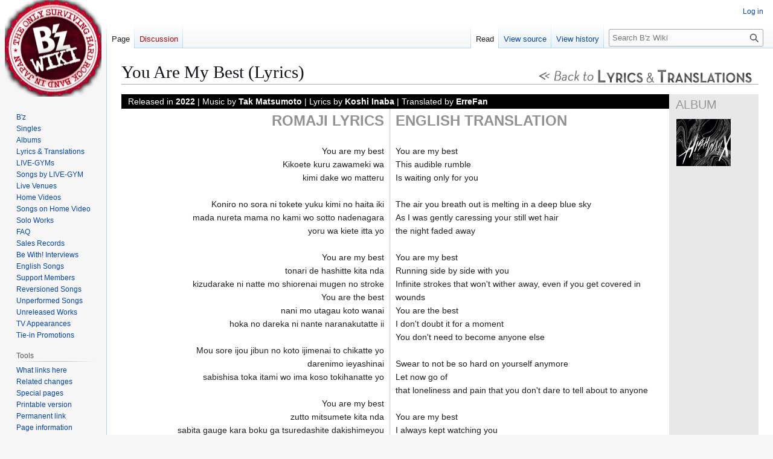

--- FILE ---
content_type: text/html; charset=UTF-8
request_url: https://www.bzwiki.com/You_Are_My_Best_(Lyrics)
body_size: 7975
content:
<!DOCTYPE html>
<html class="client-nojs" lang="en" dir="ltr">
<head>
<meta charset="UTF-8">
<title>You Are My Best (Lyrics) - B'z Wiki - Your number one source for everything B'z</title>
<script>(function(){var className="client-js";var cookie=document.cookie.match(/(?:^|; )bzwikimwclientpreferences=([^;]+)/);if(cookie){cookie[1].split('%2C').forEach(function(pref){className=className.replace(new RegExp('(^| )'+pref.replace(/-clientpref-\w+$|[^\w-]+/g,'')+'-clientpref-\\w+( |$)'),'$1'+pref+'$2');});}document.documentElement.className=className;}());RLCONF={"wgBreakFrames":false,"wgSeparatorTransformTable":["",""],"wgDigitTransformTable":["",""],"wgDefaultDateFormat":"dmy","wgMonthNames":["","January","February","March","April","May","June","July","August","September","October","November","December"],"wgRequestId":"ed3233be8cfcc33a08fe17af","wgCanonicalNamespace":"","wgCanonicalSpecialPageName":false,"wgNamespaceNumber":0,"wgPageName":"You_Are_My_Best_(Lyrics)","wgTitle":"You Are My Best (Lyrics)","wgCurRevisionId":26921,"wgRevisionId":26921,"wgArticleId":5826,"wgIsArticle":true,"wgIsRedirect":false,"wgAction":"view","wgUserName":null,"wgUserGroups":["*"],"wgCategories":["Lyrics"],"wgPageViewLanguage":"en","wgPageContentLanguage":"en","wgPageContentModel":"wikitext","wgRelevantPageName":"You_Are_My_Best_(Lyrics)","wgRelevantArticleId":5826,"wgIsProbablyEditable":false,"wgRelevantPageIsProbablyEditable":false,"wgRestrictionEdit":[],"wgRestrictionMove":[],"wgCiteReferencePreviewsActive":true};
RLSTATE={"site.styles":"ready","user.styles":"ready","user":"ready","user.options":"loading","skins.vector.styles.legacy":"ready"};RLPAGEMODULES=["site","mediawiki.page.ready","skins.vector.legacy.js"];</script>
<script>(RLQ=window.RLQ||[]).push(function(){mw.loader.impl(function(){return["user.options@12s5i",function($,jQuery,require,module){mw.user.tokens.set({"patrolToken":"+\\","watchToken":"+\\","csrfToken":"+\\"});
}];});});</script>
<link rel="stylesheet" href="/load.php?lang=en&amp;modules=skins.vector.styles.legacy&amp;only=styles&amp;skin=vector">
<script async="" src="/load.php?lang=en&amp;modules=startup&amp;only=scripts&amp;raw=1&amp;skin=vector"></script>
<meta name="ResourceLoaderDynamicStyles" content="">
<link rel="stylesheet" href="/load.php?lang=en&amp;modules=site.styles&amp;only=styles&amp;skin=vector">
<meta name="generator" content="MediaWiki 1.43.6">
<meta name="robots" content="max-image-preview:standard">
<meta name="format-detection" content="telephone=no">
<meta name="viewport" content="width=1120">
<link rel="search" type="application/opensearchdescription+xml" href="/rest.php/v1/search" title="B&#039;z Wiki (en)">
<link rel="EditURI" type="application/rsd+xml" href="https://www.bzwiki.com/api.php?action=rsd">
<link rel="alternate" type="application/atom+xml" title="B&#039;z Wiki Atom feed" href="/index.php?title=Special:RecentChanges&amp;feed=atom">
</head>
<body class="skin-vector-legacy mediawiki ltr sitedir-ltr mw-hide-empty-elt ns-0 ns-subject page-You_Are_My_Best_Lyrics rootpage-You_Are_My_Best_Lyrics skin-vector action-view"><div id="mw-page-base" class="noprint"></div>
<div id="mw-head-base" class="noprint"></div>
<div id="content" class="mw-body" role="main">
	<a id="top"></a>
	<div id="siteNotice"></div>
	<div class="mw-indicators">
	</div>
	<h1 id="firstHeading" class="firstHeading mw-first-heading"><span class="mw-page-title-main">You Are My Best (Lyrics)</span></h1>
	<div id="bodyContent" class="vector-body">
		<div id="siteSub" class="noprint">From B&#039;z Wiki</div>
		<div id="contentSub"><div id="mw-content-subtitle"></div></div>
		<div id="contentSub2"></div>
		
		<div id="jump-to-nav"></div>
		<a class="mw-jump-link" href="#mw-head">Jump to navigation</a>
		<a class="mw-jump-link" href="#searchInput">Jump to search</a>
		<div id="mw-content-text" class="mw-body-content"><div class="mw-content-ltr mw-parser-output" lang="en" dir="ltr"><div style="position:absolute; z-index:0; right:0px; top:-47px;" class="metadata topicon">
<span class="mw-default-size" typeof="mw:File"><a href="/B%27z_Lyrics_%26_Translations" title="B&#39;z Lyrics &amp; Translations"><img src="/images/6/6d/Lyrics_Header.png" decoding="async" width="385" height="36" class="mw-file-element" /></a></span><br /><div style="float: right; margin-top: 13px;"></div>
</div>
<table border="0" cellspacing="0" style="min-width: 1000px; width: 100%">
<tbody><tr>
<td bgcolor="black" colspan="2"><font color="white"><span style="font-family: &#39;Tahoma&#39;, sans-serif; margin-left:10px; margin-right:10px;">Released in <b>2022</b> | Music by <b>Tak Matsumoto</b> | Lyrics by <b>Koshi Inaba</b> | Translated by <b>ErreFan</b></span></font></td>
<td bgcolor="#e8e8e8" rowspan="4" width="10px" valign="top">
<div style="margin-left: 10px; margin-right: 44px;">
<span style="font-family: &#39;Armata&#39;, sans-serif; font-size: 20px; margin-top: 10px; margin-bottom:10px;"><font color="#979797">ALBUM</font></span><p class="mw-empty-elt"></p>
<p><span class="mw-image-border" typeof="mw:File"><a href="/Highway_X" title="Highway X"><img src="/images/thumb/d/d2/22a.jpg/90px-22a.jpg" decoding="async" width="90" height="78" class="mw-file-element" srcset="/images/thumb/d/d2/22a.jpg/135px-22a.jpg 1.5x, /images/thumb/d/d2/22a.jpg/180px-22a.jpg 2x" /></a></span>
</p>
<p class="mw-empty-elt"></p>
</div>
</td>
</tr>
<tr>
<td width="50%" style="border-right: #e8e8e8 solid 3px;" height="50px" valign="top"><span style="font-family: &#39;Armata&#39;, sans-serif; float:right; font-size: 24px; margin-right: 7px; font-weight: bold;"><font color="#929292">ROMAJI LYRICS</font></span><br />
<span class="nowrap"><span style="margin-left: 15px;"><div style="text-align: right; border: 7px dotted white;"><div class="poem">
<p>You are my best<br />
Kikoete kuru zawameki wa  <br />
kimi dake wo matteru<br />
<br />
Koniro no sora ni tokete yuku kimi no haita iki <br />
mada nureta mama no kami wo sotto nadenagara <br />
yoru wa kiete itta yo<br />
<br />
You are my best <br />
tonari de hashitte kita nda <br />
kizudarake ni natte mo shiorenai mugen no stroke<br />
You are the best <br />
nani mo utagau koto wanai <br />
hoka no dareka ni nante naranakutatte ii<br />
<br />
Mou sore ijou jibun no koto ijimenai to chikatte yo <br />
darenimo ieyashinai <br />
sabishisa toka itami wo ima koso tokihanatte yo<br />
<br />
You are my best <br />
zutto mitsumete kita nda <br />
sabita gauge kara boku ga tsuredashite dakishimeyou<br />
You are the best <br />
darenimo makenai kagayaki <br />
kyou to iu hi wo terashite <br />
sono mannaka ni tatteru kimi no <br />
sugata ni boku no me wa kuramu<br />
<br />
You are my best <br />
Motto wakaritai nda yo <br />
kibou wo harande nagareru sono ase no shizuku made<br />
&#160;You are the best <br />
Kikoete kuru zawameki wa  <br />
kimi dake wo matteru azayakana sekai <br />
daremo kowasenai sekai
</p>
</div></div></span></span>
</td>
<td width="50%" height="50px" valign="top"><span style="font-family: &#39;Armata&#39;, sans-serif; float:left; font-size: 24px; margin-left: 7px; font-weight: bold;"><font color="#929292">ENGLISH TRANSLATION</font></span><br />
<span class="nowrap"><span style="margin-left: 15px;"><div style="text-align: left; border: 7px dotted white;"><div class="poem">
<p>You are my best<br />
This audible rumble<br />
Is waiting only for you <br />
<br />
The air you breath out is melting in a deep blue sky <br />
As I was gently caressing your still wet hair  <br />
the night faded away<br />
<br />
You are my best <br />
Running side by side with you<br />
Infinite strokes that won't wither away, even if you get covered in wounds<br />
You are the best <br />
I don't doubt it for a moment<br />
You don't need to become anyone else  <br />
<br />
Swear to not be so hard on yourself anymore <br />
Let now go of<br />
that loneliness and pain that you don't dare to tell about to anyone <br />
<br />
You are my best <br />
I always kept watching you <br />
From the rusted gauge, I'll take you out and hold you tight<br />
You are the best <br />
A radiance that can't be beaten by anyone<br />
Shining on this day<br />
In the center of it all, your figure<br />
is blinding to my eyes<br />
<br />
You are my best <br />
I want to understand better <br />
How hope swells up flowing, until it turns into a drop of your sweat <br />
You are the best <br />
This audible rumble<br />
Is waiting only for you in this vibrant world<br />
A world that no one can destroy
</p>
</div></div></span></span>
</td></tr><tr>
<td colspan="2" style="border-top: #e8e8e8 solid 3px;"><center><span style="font-family: &#39;Armata&#39;, sans-serif; font-size: 24px; font-weight: bold;"><font color="#929292">JAPANESE</font></span> <span style="font-family: &#39;MS PGothic&#39;; font-size: 24px;"><font color="#929292">歌詞</font></span><br />
<div class="poem">
<p>You are my best<br />
&#160;聞こえてくるざわめきは <br />
君だけを待ってる<br />
<br />
&#160;紺色の空にとけてゆく 君の吐いた息 <br />
まだ濡れたままの髪をそっと撫でながら <br />
夜は消えていったよ <br />
<br />
You are my best <br />
隣で走ってきたんだ <br />
傷だらけになっても萎れない無限のストローク <br />
You are the best <br />
何も疑うことはない <br />
他の誰かになんてならなくたっていい <br />
<br />
もうそれ以上自分のこと いじめないと誓ってよ<br />
誰にも言えやしない<br />
寂しさとか痛みを今こそ解き放ってよ<br />
<br />
You are my best <br />
ずっと見つめてきたんだ<br />
錆びたゲージから僕が 連れ出して抱きしめよう<br />
&#160;You are the best <br />
誰にも負けない輝き<br />
今日という日を照らして<br />
その真ん中に立ってる君の<br />
姿に僕の目は眩む<br />
<br />
You are my best <br />
もっと分かりたいんだよ <br />
希望をはらんで流れる その汗の雫まで<br />
&#160;You are the best <br />
聞こえてくるざわめきは <br />
君だけを待ってる鮮やかな世界 <br />
誰も壊せない世界
</p>
</div></center>
</td></tr>
</tbody></table>
<!-- 
NewPP limit report
Cached time: 20260131152006
Cache expiry: 86400
Reduced expiry: false
Complications: []
CPU time usage: 0.035 seconds
Real time usage: 0.046 seconds
Preprocessor visited node count: 96/1000000
Post‐expand include size: 2332/2097152 bytes
Template argument size: 344/2097152 bytes
Highest expansion depth: 4/100
Expensive parser function count: 0/100
Unstrip recursion depth: 1/20
Unstrip post‐expand size: 6350/5000000 bytes
-->
<!--
Transclusion expansion time report (%,ms,calls,template)
100.00%   13.577      1 Template:BzLyrics
100.00%   13.577      1 -total
-->

<!-- Saved in parser cache with key bzwiki:pcache:idhash:5826-0!canonical and timestamp 20260131152006 and revision id 26921. Rendering was triggered because: diff-page
 -->
</div>
<div class="printfooter" data-nosnippet="">Retrieved from "<a dir="ltr" href="https://www.bzwiki.com/index.php?title=You_Are_My_Best_(Lyrics)&amp;oldid=26921">https://www.bzwiki.com/index.php?title=You_Are_My_Best_(Lyrics)&amp;oldid=26921</a>"</div></div>
		<div id="catlinks" class="catlinks" data-mw="interface"><div id="mw-normal-catlinks" class="mw-normal-catlinks"><a href="/Special:Categories" title="Special:Categories">Category</a>: <ul><li><a href="/Category:Lyrics" title="Category:Lyrics">Lyrics</a></li></ul></div></div>
	</div>
</div>

<div id="mw-navigation">
	<h2>Navigation menu</h2>
	<div id="mw-head">
		
<nav id="p-personal" class="mw-portlet mw-portlet-personal vector-user-menu-legacy vector-menu" aria-labelledby="p-personal-label"  >
	<h3
		id="p-personal-label"
		
		class="vector-menu-heading "
	>
		<span class="vector-menu-heading-label">Personal tools</span>
	</h3>
	<div class="vector-menu-content">
		
		<ul class="vector-menu-content-list">
			
			<li id="pt-login" class="mw-list-item"><a href="/index.php?title=Special:UserLogin&amp;returnto=You+Are+My+Best+%28Lyrics%29" title="You are encouraged to log in; however, it is not mandatory [o]" accesskey="o"><span>Log in</span></a></li>
		</ul>
		
	</div>
</nav>

		<div id="left-navigation">
			
<nav id="p-namespaces" class="mw-portlet mw-portlet-namespaces vector-menu-tabs vector-menu-tabs-legacy vector-menu" aria-labelledby="p-namespaces-label"  >
	<h3
		id="p-namespaces-label"
		
		class="vector-menu-heading "
	>
		<span class="vector-menu-heading-label">Namespaces</span>
	</h3>
	<div class="vector-menu-content">
		
		<ul class="vector-menu-content-list">
			
			<li id="ca-nstab-main" class="selected mw-list-item"><a href="/You_Are_My_Best_(Lyrics)" title="View the content page [c]" accesskey="c"><span>Page</span></a></li><li id="ca-talk" class="new mw-list-item"><a href="/index.php?title=Talk:You_Are_My_Best_(Lyrics)&amp;action=edit&amp;redlink=1" rel="discussion" class="new" title="Discussion about the content page (page does not exist) [t]" accesskey="t"><span>Discussion</span></a></li>
		</ul>
		
	</div>
</nav>

			
<nav id="p-variants" class="mw-portlet mw-portlet-variants emptyPortlet vector-menu-dropdown vector-menu" aria-labelledby="p-variants-label"  >
	<input type="checkbox"
		id="p-variants-checkbox"
		role="button"
		aria-haspopup="true"
		data-event-name="ui.dropdown-p-variants"
		class="vector-menu-checkbox"
		aria-labelledby="p-variants-label"
	>
	<label
		id="p-variants-label"
		
		class="vector-menu-heading "
	>
		<span class="vector-menu-heading-label">English</span>
	</label>
	<div class="vector-menu-content">
		
		<ul class="vector-menu-content-list">
			
			
		</ul>
		
	</div>
</nav>

		</div>
		<div id="right-navigation">
			
<nav id="p-views" class="mw-portlet mw-portlet-views vector-menu-tabs vector-menu-tabs-legacy vector-menu" aria-labelledby="p-views-label"  >
	<h3
		id="p-views-label"
		
		class="vector-menu-heading "
	>
		<span class="vector-menu-heading-label">Views</span>
	</h3>
	<div class="vector-menu-content">
		
		<ul class="vector-menu-content-list">
			
			<li id="ca-view" class="selected mw-list-item"><a href="/You_Are_My_Best_(Lyrics)"><span>Read</span></a></li><li id="ca-viewsource" class="mw-list-item"><a href="/index.php?title=You_Are_My_Best_(Lyrics)&amp;action=edit" title="This page is protected.&#10;You can view its source [e]" accesskey="e"><span>View source</span></a></li><li id="ca-history" class="mw-list-item"><a href="/index.php?title=You_Are_My_Best_(Lyrics)&amp;action=history" title="Past revisions of this page [h]" accesskey="h"><span>View history</span></a></li>
		</ul>
		
	</div>
</nav>

			
<nav id="p-cactions" class="mw-portlet mw-portlet-cactions emptyPortlet vector-menu-dropdown vector-menu" aria-labelledby="p-cactions-label"  title="More options" >
	<input type="checkbox"
		id="p-cactions-checkbox"
		role="button"
		aria-haspopup="true"
		data-event-name="ui.dropdown-p-cactions"
		class="vector-menu-checkbox"
		aria-labelledby="p-cactions-label"
	>
	<label
		id="p-cactions-label"
		
		class="vector-menu-heading "
	>
		<span class="vector-menu-heading-label">More</span>
	</label>
	<div class="vector-menu-content">
		
		<ul class="vector-menu-content-list">
			
			
		</ul>
		
	</div>
</nav>

			
<div id="p-search" role="search" class="vector-search-box-vue  vector-search-box-show-thumbnail vector-search-box-auto-expand-width vector-search-box">
	<h3 >Search</h3>
	<form action="/index.php" id="searchform" class="vector-search-box-form">
		<div id="simpleSearch"
			class="vector-search-box-inner"
			 data-search-loc="header-navigation">
			<input class="vector-search-box-input"
				 type="search" name="search" placeholder="Search B&#039;z Wiki" aria-label="Search B&#039;z Wiki" autocapitalize="none" title="Search B&#039;z Wiki [f]" accesskey="f" id="searchInput"
			>
			<input type="hidden" name="title" value="Special:Search">
			<input id="mw-searchButton"
				 class="searchButton mw-fallbackSearchButton" type="submit" name="fulltext" title="Search the pages for this text" value="Search">
			<input id="searchButton"
				 class="searchButton" type="submit" name="go" title="Go to a page with this exact name if it exists" value="Go">
		</div>
	</form>
</div>

		</div>
	</div>
	
<div id="mw-panel" class="vector-legacy-sidebar">
	<div id="p-logo" role="banner">
		<a class="mw-wiki-logo" href="/Main_Page"
			title="Visit the main page"></a>
	</div>
	
<nav id="p-Navigation" class="mw-portlet mw-portlet-Navigation vector-menu-portal portal vector-menu" aria-labelledby="p-Navigation-label"  >
	<h3
		id="p-Navigation-label"
		
		class="vector-menu-heading "
	>
		<span class="vector-menu-heading-label">Navigation</span>
	</h3>
	<div class="vector-menu-content">
		
		<ul class="vector-menu-content-list">
			
			<li id="n-B&#039;z" class="mw-list-item"><a href="/B%27z"><span>B&#039;z</span></a></li><li id="n-Singles" class="mw-list-item"><a href="/B%27z_Singles"><span>Singles</span></a></li><li id="n-Albums" class="mw-list-item"><a href="/B%27z_Albums"><span>Albums</span></a></li><li id="n-Lyrics-&amp;-Translations" class="mw-list-item"><a href="/B%27z_Lyrics_%26_Translations"><span>Lyrics &amp; Translations</span></a></li><li id="n-LIVE-GYMs" class="mw-list-item"><a href="/LIVE-GYM"><span>LIVE-GYMs</span></a></li><li id="n-Songs-by-LIVE-GYM" class="mw-list-item"><a href="/B%27z_Songs_by_LIVE-GYM"><span>Songs by LIVE-GYM</span></a></li><li id="n-Live-Venues" class="mw-list-item"><a href="/Live_Venues"><span>Live Venues</span></a></li><li id="n-Home-Videos" class="mw-list-item"><a href="/B%27z_Home_Videos"><span>Home Videos</span></a></li><li id="n-Songs-on-Home-Video" class="mw-list-item"><a href="/B%27z_Songs_on_Home_Video"><span>Songs on Home Video</span></a></li><li id="n-Solo-Works" class="mw-list-item"><a href="/Solo_Works"><span>Solo Works</span></a></li><li id="n-FAQ" class="mw-list-item"><a href="/B%27z_FAQ"><span>FAQ</span></a></li><li id="n-Sales-Records" class="mw-list-item"><a href="/B%27z_Sales_Records"><span>Sales Records</span></a></li><li id="n-Be-With!-Interviews" class="mw-list-item"><a href="/Be_With!"><span>Be With! Interviews</span></a></li><li id="n-English-Songs" class="mw-list-item"><a href="/B%27z_English_Songs"><span>English Songs</span></a></li><li id="n-Support-Members" class="mw-list-item"><a href="/B%27z_Support_Members"><span>Support Members</span></a></li><li id="n-Reversioned-Songs" class="mw-list-item"><a href="/B%27z_Reversioned_Songs"><span>Reversioned Songs</span></a></li><li id="n-Unperformed-Songs" class="mw-list-item"><a href="/B%27z_Songs_Never_Performed_Live"><span>Unperformed Songs</span></a></li><li id="n-Unreleased-Works" class="mw-list-item"><a href="/B%27z_Unreleased_Works"><span>Unreleased Works</span></a></li><li id="n-TV-Appearances" class="mw-list-item"><a href="/B%27z_Television_Appearances"><span>TV Appearances</span></a></li><li id="n-Tie-in-Promotions" class="mw-list-item"><a href="/B%27z_Tie-in_Promotions"><span>Tie-in Promotions</span></a></li>
		</ul>
		
	</div>
</nav>

	
<nav id="p-tb" class="mw-portlet mw-portlet-tb vector-menu-portal portal vector-menu" aria-labelledby="p-tb-label"  >
	<h3
		id="p-tb-label"
		
		class="vector-menu-heading "
	>
		<span class="vector-menu-heading-label">Tools</span>
	</h3>
	<div class="vector-menu-content">
		
		<ul class="vector-menu-content-list">
			
			<li id="t-whatlinkshere" class="mw-list-item"><a href="/Special:WhatLinksHere/You_Are_My_Best_(Lyrics)" title="A list of all wiki pages that link here [j]" accesskey="j"><span>What links here</span></a></li><li id="t-recentchangeslinked" class="mw-list-item"><a href="/Special:RecentChangesLinked/You_Are_My_Best_(Lyrics)" rel="nofollow" title="Recent changes in pages linked from this page [k]" accesskey="k"><span>Related changes</span></a></li><li id="t-specialpages" class="mw-list-item"><a href="/Special:SpecialPages" title="A list of all special pages [q]" accesskey="q"><span>Special pages</span></a></li><li id="t-print" class="mw-list-item"><a href="javascript:print();" rel="alternate" title="Printable version of this page [p]" accesskey="p"><span>Printable version</span></a></li><li id="t-permalink" class="mw-list-item"><a href="/index.php?title=You_Are_My_Best_(Lyrics)&amp;oldid=26921" title="Permanent link to this revision of this page"><span>Permanent link</span></a></li><li id="t-info" class="mw-list-item"><a href="/index.php?title=You_Are_My_Best_(Lyrics)&amp;action=info" title="More information about this page"><span>Page information</span></a></li>
		</ul>
		
	</div>
</nav>

	
</div>

</div>

<footer id="footer" class="mw-footer" >
	<ul id="footer-info">
	<li id="footer-info-lastmod"> This page was last edited on 9 December 2022, at 20:48.</li>
</ul>

	<ul id="footer-places">
	<li id="footer-places-privacy"><a href="/B%27z_Wiki:Privacy_policy">Privacy policy</a></li>
	<li id="footer-places-about"><a href="/B%27z_Wiki:About">About B&#039;z Wiki</a></li>
	<li id="footer-places-disclaimers"><a href="/B%27z_Wiki:General_disclaimer">Disclaimers</a></li>
</ul>

	<ul id="footer-icons" class="noprint">
	<li id="footer-poweredbyico"><a href="https://www.mediawiki.org/" class="cdx-button cdx-button--fake-button cdx-button--size-large cdx-button--fake-button--enabled"><img src="/resources/assets/poweredby_mediawiki.svg" alt="Powered by MediaWiki" width="88" height="31" loading="lazy"></a></li>
</ul>

</footer>

<script>(RLQ=window.RLQ||[]).push(function(){mw.config.set({"wgBackendResponseTime":309,"wgPageParseReport":{"limitreport":{"cputime":"0.035","walltime":"0.046","ppvisitednodes":{"value":96,"limit":1000000},"postexpandincludesize":{"value":2332,"limit":2097152},"templateargumentsize":{"value":344,"limit":2097152},"expansiondepth":{"value":4,"limit":100},"expensivefunctioncount":{"value":0,"limit":100},"unstrip-depth":{"value":1,"limit":20},"unstrip-size":{"value":6350,"limit":5000000},"timingprofile":["100.00%   13.577      1 Template:BzLyrics","100.00%   13.577      1 -total"]},"cachereport":{"timestamp":"20260131152006","ttl":86400,"transientcontent":false}}});});</script>
</body>
</html>